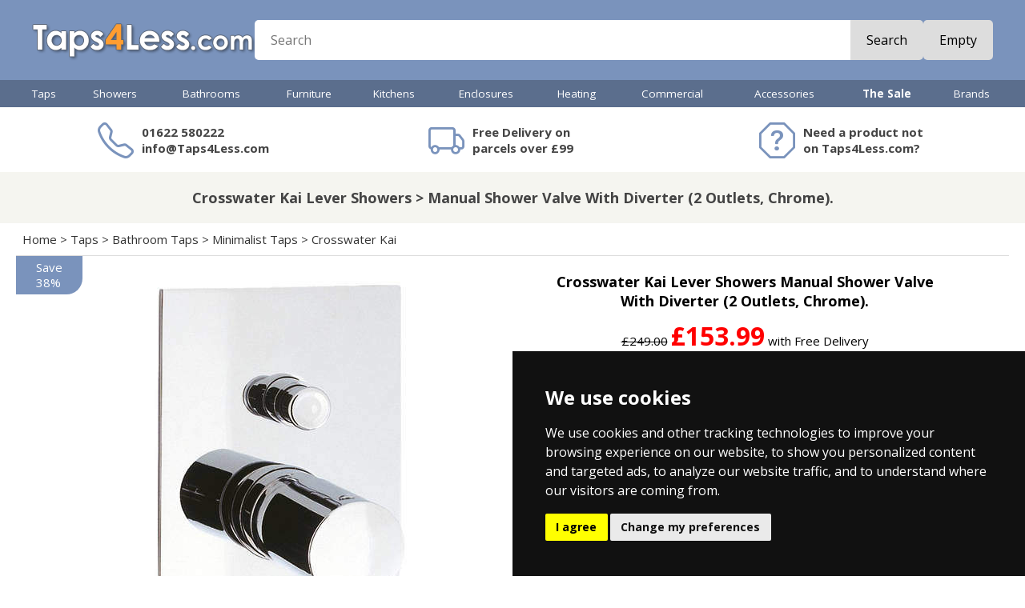

--- FILE ---
content_type: text/html
request_url: https://www.taps4less.com/PP/CW-KL0005RC.html
body_size: 16295
content:
<!DOCTYPE HTML>
<html>
<head>

<link rel="stylesheet" href="https://cdn.jsdelivr.net/npm/bootstrap-icons@1.9.1/font/bootstrap-icons.css">

<meta http-equiv="X-UA-Compatible" content="IE=10">
<meta name="viewport" content="initial-scale=1, width=device-width">
<meta charset="ISO-8859-1">

<script src="https://code.jquery.com/jquery-1.9.1.min.js"></script>
<script src="../js/jssor.slider.min.js"></script>
<script src="../js/T4L.js?v=12" type="text/javascript"></script>
<script type="text/javascript">
<!--
UpdateCookies();
setT4L('£','Taps4Less.com','https://s.taps4less.com','html','html');
-->
</script>

<!-- Google Tag Manager -->
<script>(function(w,d,s,l,i){w[l]=w[l]||[];w[l].push({'gtm.start':
new Date().getTime(),event:'gtm.js'});var f=d.getElementsByTagName(s)[0],
j=d.createElement(s),dl=l!='dataLayer'?'&l='+l:'';j.async=true;j.src=
'https://www.googletagmanager.com/gtm.js?id='+i+dl;f.parentNode.insertBefore(j,f);
})(window,document,'script','dataLayer','GTM-PKR6SGB');</script>
<!-- .com live GTM-PKR6SGB .com test GTM-KNH6M3GX -->
<!-- End Google Tag Manager -->


<link href="https://fonts.googleapis.com/css?family=Open+Sans|Open+Sans:700|Open+Sans+Condensed:700" rel="stylesheet">
<link href="https://fonts.googleapis.com/css?family=Bungee+Inline|Comfortaa:700|Contrail+One" rel="stylesheet">

<script type="application/ld+json">{"@context": "https://schema.org", "@type": "BreadcrumbList", "itemListElement": [{"@type": "ListItem", "position": 1, "name": "Home", "item": "https://www.Taps4Less.com/"},{"@type": "ListItem", "position": 2, "name": "Taps", "item": "https://www.Taps4Less.com/taps.html"},{"@type": "ListItem", "position": 3, "name": "Bathroom Taps", "item": "https://www.Taps4Less.com/bathroom-taps.html"},{"@type": "ListItem", "position": 4, "name": "Minimalist Taps", "item": "https://www.Taps4Less.com/Minimalist-Taps.html"},{"@type": "ListItem", "position": 5, "name": "Crosswater Kai ", "item": "https://www.Taps4Less.com/Crosswater-Kai.html"},{"@type": "ListItem", "position": 6, "name": "Manual Shower Valve With Diverter (2 Outlets, Chrome).", "item": "https://www.Taps4Less.com/PP/CW-KL0005RC.html"}]}</script>


<link rel="canonical" href="https://www.Taps4Less.com/PP/CW-KL0005RC.html">
<title>Manual Shower Valve With Diverter (2 Outlets, Chrome). Crosswater Kai Lever Showers CW-KL0005RC</title>
<META NAME="Description" CONTENT="Crosswater Kai Lever Showers Crosswater Kai concealed manual shower valve in chrome finish with 2 outlets.Non-thermostatic type.Concealed desi """\\\"""  CW-KL0005RC. Bathroom and Kitchen goods for the UK.  Showers, Taps and more. Shop here for real value on modern and traditional taps.">
<META NAME="keywords" CONTENT="Crosswater Kai Lever Showers,CW-KL0005RC,,,,CROSSWATER,Manual Shower Valve With Diverter (2 Outlets, Chrome).,bathroom taps,basin taps,showers,taps,UK,buy,shop">

<link href="../mobile/menu.css?v=12" rel="stylesheet" type="text/css">
<link href="../_t4l22.css?v=12" rel="stylesheet" type="text/css">


<script src="../mobile/menu.js?v=12" type="text/javascript"></script>

<script type = "application/ld+json">
{
  "@context": "https://schema.org/",
  "@type": "Product",
  "name": "Crosswater Kai Lever Showers Manual Shower Valve With Diverter (2 Outlets, Chrome).",
  "image": ["https://s.taps4less.com/PI/CW-KL0005RC.jpg","https://s.taps4less.com/PIE/CW-KL0005RC--B.jpg","https://s.taps4less.com/PIE/CW-KL0005RC--T.gif"],
  "description": "Crosswater Kai concealed manual shower valve in chrome finish with 2 outlets. Non-thermostatic type. Concealed design with lever handle. Built in diverter. Two shower outlets (2-way diverter). Suitable for use with shower heads and slide rail kits (sold separately). High quality bathroom product. Rectangular back plate: 115x155mm. Water pressure required: 3 bar (HP3). WRAS approved. CE approved. Finish: Chrome. 15 Year guarantee: Crosswater guarantee their Kai taps and showers for 15 years.",
  "productID": "25761",  
  "mpn": "KL0005RC",
  "gtin" : "5055833607914",
  "brand": {
    "@type": "Brand",
    "name": "Crosswater"
  },
  "offers": {
    "@type": "Offer",
    "url": "https://www.Taps4Less.com/PP/CW-KL0005RC.html",
    "price": "153.99",
    "priceCurrency": "GBP",
    "priceValidUntil" : "2026-01-23",
    "availability": "https://schema.org/InStock",
    "itemCondition": "https://schema.org/NewCondition"
  }
}  
</script>

<meta property="og:description" content="Crosswater Kai concealed manual shower valve in chrome finish with 2 outlets. Non-thermostatic type. Concealed design with lever handle. Built in diverter. Two shower outlets (2-way diverter). Suitable for use with shower heads and slide rail kits (sold separately). High quality bathroom product. Rectangular back plate: 115x155mm. Water pressure required: 3 bar (HP3). WRAS approved. CE approved. Finish: Chrome. 15 Year guarantee: Crosswater guarantee their Kai taps and showers for 15 years." />
<meta property="og:title" content="Crosswater Kai Lever Showers Manual Shower Valve With Diverter (2 Outlets, Chrome)." />
<meta property="og:url" content="https://www.Taps4Less.com/PP/CW-KL0005RC.html" />
<meta property="og:image" content="https://s.taps4less.com/PI/CW-KL0005RC.jpg" />
<meta property="og:creator" content="@Taps4Less" />
<meta property='og:price:amount' content='153.99' />
<meta property='og:price:currency' content='GBP' />
<meta property='og:product:amount' content='153.99' />
<meta property='og:product:currency' content='GBP' />
<meta property="og:product:condition" content="New" />
<meta property="og:product:availability" content="available for order" />
<meta property="og:product:brand" content="Crosswater" />
<meta property="og:product:retailer_item_id" content="CW-KL0005RC" />
<meta name="twitter:card" content="summary_large_image" />
<meta name="twitter:site" content="@Taps4Less" />
<meta name="twitter:title" content="Crosswater Kai Lever Showers Manual Shower Valve With Diverter (2 Outlets, Chrome)." />
<meta name="twitter:description" content="Crosswater Kai concealed manual shower valve in chrome finish with 2 outlets. Non-thermostatic type. Concealed design with lever handle. Built in diverter. Two shower outlets (2-way diverter). Suitable for use with shower heads and slide rail kits (sold separately). High quality bathroom product. Rectangular back plate: 115x155mm. Water pressure required: 3 bar (HP3). WRAS approved. CE approved. Finish: Chrome. 15 Year guarantee: Crosswater guarantee their Kai taps and showers for 15 years." />
<meta name="twitter:creator" content="@Taps4Less" />
<meta name="twitter:image" content="https://s.taps4less.com/PI/CW-KL0005RC.jpg" />

</head>
<body>



<div id='MenuFader'></div>
<div id="menu"></div>





<div id="HeaderRow">
  <div class="MidCol hPadMd flex row wrap centerV hGapMd">
    <div id="HeaderMenuBtn">
      <i class="bi bi-list"></i>
    </div>    
    <div id="HeaderLogo"><a href="/"><img src="../images/logo-v7.png"></a></div>
    <div id="HeaderSearch" class="flex grow">
      <form class="flex grow radiusSm" action="/pages/search.asp" method="get" autocomplete="off"><input id="newSearch" name="st" placeholder="Search" class="flex grow text radiusNone"><!--<div class="btn"><span>Search</span></div>--><button class="btn">Search</button>
      </form>
    </div>
    
    <div id="HeaderCart">
      <div class="Cart">
      <script type="text/javascript">
      var tagsStart = '<a class="flex TxtBtn radiusSm" href="javascript:Checkout()">';
      var tagsEnd = '<\/a>';
      var tagsEmpty = '<div class="glyph"><i class="bi bi-cart3"><\/i><\/div><div class="btn"><span>Empty<\/span><\/div>';
      var tagsFull = '<div class="glyph"><i class="bi bi-cart3"><\/i><b>%q<\/b><\/div><div class="text flex col centerV">%q %i &nbsp; %g<\/div><div class="btn">Checkout<\/div>';
      var tagsCartPage = '<div class="glyph"><i class="bi bi-cart3"><\/i><b>%q<\/b><\/div><div class="btn">%q %i &nbsp; %g<\/div>';
      MC(tagsStart + tagsEmpty + tagsEnd, tagsStart + tagsFull + tagsEnd, tagsStart + tagsCartPage + tagsEnd, 'Item', 'Items')
      </script>
      </div>    
    </div>
    
  </div>
</div>

<div id="MenuRow">
  <div id="HorMenu" class="MidCol"><div class="taps"><a href="../taps.html" class="L1">Taps</a><div class="MegaPanel"><div class="MegaCol"><h3><a href="../bathroom-taps.html" class="L2">Bathroom Taps</a></h3>
<a href="/B/Basin-Tap-Mixer.R1.html" class="L3">Basin Mixer Taps</a>
<a href="/B/Basin-Taps-Pair.R1.html" class="L3">Basin Taps (Pairs)</a>
<a href="/B/Bath-Filler.R1.html" class="L3">Bath Filler Taps</a>
<a href="/B/Bath-Shower-Mixer.R1.html" class="L3">Bath Shower Mixers</a>
<a href="/B/Bath-Taps-Pair.R1.html" class="L3">Bath Taps (Pairs)</a>
<a href="../Tap-Sets.html" class="L3">Tap Sets</a>
<a href="../designer-taps.html" class="L3">Designer Taps</a>
<a href="../Minimalist-Taps.html" class="L3">Minimalist Taps</a>
<a href="../Modern-Taps.html" class="L3">Modern Taps</a>
<a href="../Traditional-Taps.html" class="L3">Traditional Taps</a>
<a href="../Wall-Mounted-Taps.html" class="L3">Wall Mounted Taps</a>
<a href="../Digital-Taps.html" class="L3">Digital Taps</a>
<a href="../Specialist-Taps.html" class="L3">Contract Taps & More</a>
<a href="../High-Basin.html" class="L3">High Rise Basin Taps</a>
</div><div class="MegaCol NoHeading"><a href="../Bidet-Taps.html" class="L3">Bidet Taps</a>
<a href="../Freestanding-Bath-Taps.html" class="L3">Freestanding Bath Taps</a>
<a href="../bathroom-taps-finishes.html" class="L3">Bathroom Taps Finishes</a>
<a href="../Bath-Spout.html" class="L3">Bath Spouts</a>
<a href="../Bath-Overflow-Fillers.html" class="L3">Bath Overflow Fillers</a>
<a href="../Spray-Kits.html" class="L3">Spray Kits</a>
<h3><a href="../kitchen-taps.html" class="L2">Kitchen Taps</a></h3>
<a href="../Kitchen-Tap-Pull-Out.html" class="L3">Kitchen Taps With Pull Out Rinsers</a>
<a href="../Modern-Kitchen-Taps.html" class="L3">Modern Kitchen Taps</a>
<a href="../Traditional-Kitchen-Taps.html" class="L3">Traditional Kitchen Taps</a>
<a href="../Designer-Kitchen-Taps.html" class="L3">Designer Kitchen Taps</a>
<a href="../Boiling-Water-Taps.html" class="L3">Boiling Water Taps</a>
<a href="../Water-Filter-Kitchen-Taps.html" class="L3">Water Filtering Kitchen Taps</a>
<a href="../Kitchen-Wall-Taps.html" class="L3">Wall Mounted Kitchen Taps</a>
<a href="../Steel-Kitchen-Taps.html" class="L3">Stainless Steel Kitchen Taps</a>
</div><div class="MegaCol NoHeading"><a href="../black-kitchen-taps.html" class="L3">Black Kitchen Taps</a>
<a href="../brass-kitchen-taps.html" class="L3">Brass Kitchen Taps</a>
<a href="../kitchen-taps-finishes.html" class="L3">Kitchen Taps Finishes</a>
<a href="../Contract-Kitchen-Taps.html" class="L3">Contract Kitchen Taps</a>
<a href="../Zip-Chilled-Sparkling-Kitchen-Taps.html" class="L3">Zip Chilled and Sparkling Kitchen Taps</a>
<a href="../Catering-Taps.html" class="L3">Catering Taps</a>
<a href="../High-Kitchen-Taps.html" class="L3">High Neck & Bib Taps</a>
<a href="../Tall-Kitchen-Taps.html" class="L3">High Rise Kitchen Taps</a>
<a href="../Handspray.html" class="L3">Handspray</a>
<a href="../Replacement-Filter-Cartridges.html" class="L3">Replacement Filter Cartridges</a>
<a href="../Kitchen-Tap-Accessories.html" class="L3">Kitchen Tap Accessories</a>
</div><div class="MegaCol"><h3><a href="../waste.html" class="L2">Wastes</a></h3>
<a href="../basin-waste.html" class="L3">Basin Wastes</a>
<a href="../bath-waste.html" class="L3">Bath Wastes</a>
<a href="../sink-waste.html" class="L3">Kitchen Sink Wastes</a>
<a href="../Bath-Overflow-Fillers.html" class="L3">Bath Overflow Fillers</a>
<a href="../shower-waste.html" class="L3">Shower Wastes</a>
<a href="../bottle-traps.html" class="L3">Bottle Traps</a>
<a href="../WetRoom-Drain.html" class="L3">Wet Room Drains & Gullies</a>
<a href="../Perfect-Line-Channels.html" class="L3">Perfect Line Channels</a>
<a href="../Commercial-Drains.html" class="L3">Commercial Drains</a>
<a href="../Bucket-Drains.html" class="L3">Bucket Drains</a>
<a href="../Balcony-Drains.html" class="L3">Balcony Drains</a>
<a href="../Kitchen-Drains.html" class="L3">Kitchen Drains</a>
<a href="../Vinyl-Flooring.html" class="L3">Vinyl Flooring</a>
<a href="../Amber-Spec.html" class="L3">Nuie Specialist</a>
</div></div></div><div class="showers"><a href="../showers.html" class="L1">Showers</a><div class="MegaPanel"><div class="MegaCol"><h3><a href="../shower-packs.html" class="L2">Shower Packs</a></h3>
<a href="../Modern-Showers.html" class="L3">Modern Showers</a>
<a href="../Traditional-Showers.html" class="L3">Traditional Showers</a>
<a href="../Rigid-Riser-Modern.html" class="L3">Rigid Riser Kits (Modern)</a>
<a href="../Shower-Rigid.html" class="L3">Rigid Riser Kits (Traditional)</a>
<a href="../Designer-Shower-Sets.html" class="L3">Designer Shower Sets</a>
<a href="../One-Outlet-Shower-Valve-Sets.html" class="L3">One Outlet Shower Valve Sets</a>
<a href="../Two-Outlet-Shower-Valve-Sets.html" class="L3">Two Outlet Shower Valve Sets</a>
<a href="../Three-Outlet-Shower-Valve-Sets.html" class="L3">Three Outlet Shower Valve Sets</a>
<a href="../Dream-Shower-Panels.html" class="L3">Shower Panels</a>
<a href="../Electric-Shower.html" class="L3">Electric Showers</a>
<a href="../Power-Showers.html" class="L3">Power Showers</a>
<a href="../Commercial-Showers.html" class="L3">Commercial Showers</a>
<a href="../Safety-Showers.html" class="L3">Safety Showers</a>
</div><div class="MegaCol"><h3><a href="../shower-valves.html" class="L2">Shower Valves</a></h3>
<a href="../Shower-Valve.html" class="L3">Modern Shower Valves</a>
<a href="../Traditional-Shower-Valves.html" class="L3">Traditional Shower Valves</a>
<a href="../Exposed-Valves.html" class="L3">Exposed Shower Valves</a>
<a href="../Triple-Shower-Valve.html" class="L3">Multiple Outlet Shower Valves</a>
<a href="../Stop-Shower-Valves.html" class="L3">Stop Shower Valves</a>
<a href="../Gold-Shower-Valves.html" class="L3">Gold Shower Valves</a>
<a href="../black-shower-valves.html" class="L3">Black Shower Valves</a>
<a href="../steel-shower-valve.html" class="L3">Steel Shower Valves</a>
<a href="../bronze-shower-valves.html" class="L3">Bronze Shower Valves</a>
<a href="../brass-shower-valves.html" class="L3">Brass Shower Valves</a>
<h3><a href="../shower-accessories.html" class="L2">Shower Accessories</a></h3>
<a href="../Shower-Head.html" class="L3">Shower Heads</a>
<a href="../LED-Shower-Heads.html" class="L3">LED Shower Heads</a>
<a href="../Shower-Pumps.html" class="L3">Shower Pumps</a>
<a href="../Shower-Arms.html" class="L3">Shower Arms</a>
</div><div class="MegaCol NoHeading"><a href="../Shower-Rail.html" class="L3">Riser Rail Kits</a>
<a href="../Shower-Handset.html" class="L3">Handsets</a>
<a href="../Shower-Hoses.html" class="L3">Hoses</a>
<a href="../Body-Jets.html" class="L3">Body Jets</a>
<a href="../Shower-Curtain-Rails.html" class="L3">Shower Curtain Rings</a>
<a href="../Shower-Comp.html" class="L3">Shower Components</a>
<a href="../Body-Dryers.html" class="L3">Body Dryers</a>
<a href="../Bath-Spout.html" class="L3">Bath Shower Spouts</a>
<a href="../waste.html" class="L3">Shower Wastes & Drains</a>
<h3><a href="../shower-enclosures.html" class="L2">Shower Enclosures</a></h3>
<h3><a href="../Shower-Trays.html" class="L2">Shower Trays</a></h3>
<h3><a href="../WetRoom.html" class="L2">Wet Room Accessories</a></h3>
</div></div></div><div class="bathrooms"><a href="../bathrooms.html" class="L1">Bathrooms</a><div class="MegaPanel"><div class="MegaCol"><h3><a href="../Bathroom-Suites.html" class="L2">Bathroom Suites</a></h3>
<a href="../Modern-Suites.html" class="L3">Modern Bathroom Suites</a>
<a href="../Modern-Bathroom-Suites.html" class="L3">Modern Bathroom Suites (With Bath)</a>
<a href="../Trad-Suite.html" class="L3">Traditional Bathroom Suites</a>
<a href="../Traditional-Bathroom-Suites.html" class="L3">Traditional Bathroom Suites (With Bath)</a>
<a href="../Vanity-Bathroom-Suites.html" class="L3">Vanity Bathroom Suites</a>
<h3><a href="../Bathroom-Electric.html" class="L2">Bathroom Electrical</a></h3>
<a href="../Extractor.html" class="L3">Extractor Fans</a>
<a href="../Commercial-Hand-Dryers.html" class="L3">Commercial Hand Dryers</a>
<a href="../Body-Dryer.html" class="L3">Body Dryers</a>
<a href="../steam-generators.html" class="L3">Steam Generators</a>
<a href="../Rad-Element.html" class="L3">Radiator Elements</a>
<a href="../Electric-Shower.html" class="L3">Electric Showers</a>
<a href="../Shower-Pumps.html" class="L3">Shower Pumps</a>
<a href="../Electronic-Taps.html" class="L3">Electronic Taps & Showers</a>
</div><div class="MegaCol"><h3><a href="../Ceramics.html" class="L2">Toilets & Basins</a></h3>
<a href="../Toilets.html" class="L3">Modern Toilets</a>
<a href="../Traditional-Toilet.html" class="L3">Traditional Toilets</a>
<a href="../BTW-Toilet.html" class="L3">Back To Wall Pans</a>
<a href="../Wall-Hung-Toilet.html" class="L3">Wall Hung Pans</a>
<a href="../Toilet-Seat.html" class="L3">Toilet Seats</a>
<a href="../Commercial-Toilets.html" class="L3">Commercial Toilets</a>
<a href="../Toilet-Handle.html" class="L3">Toilet Accessories</a>
<a href="../Basin-Pedestal.html" class="L3">Modern Basin & Pedestal</a>
<a href="../Traditional-Basins.html" class="L3">Traditional Basins</a>
<a href="../Cloakroom-Basins.html" class="L3">Cloakroom Basins</a>
<a href="../Free-Standing-Bowl.html" class="L3">Free Standing Basins</a>
<a href="../Semi-Recess-Basin.html" class="L3">Semi Recess Basins</a>
<a href="../Basins.html" class="L3">Basins</a>
<a href="../Corner-Basin.html" class="L3">Corner Basins</a>
</div><div class="MegaCol"><h3><a href="../Bath.html" class="L2">Baths</a></h3>
<a href="../Baths.html" class="L3">Acrylic Baths</a>
<a href="../Corner-Bath.html" class="L3">Corner Baths</a>
<a href="../Whirlpool-Bath.html" class="L3">Whirlpool Baths</a>
<a href="../Corner-Whirlpool-Bath.html" class="L3">Corner Whirlpool Baths</a>
<a href="../Contemporary-Freestanding-Baths.html" class="L3">Contemporary Freestanding Baths</a>
<a href="../Roll-Top-Bath.html" class="L3">Traditional Roll Top Baths</a>
<a href="../Designer-Bath.html" class="L3">Designer Baths</a>
<a href="../BC-Designs-Painted-Baths.html" class="L3">BC Designs Painted Baths</a>
<a href="../BC-Designs-ColourKast-Baths.html" class="L3">BC Designs ColourKast Baths</a>
<a href="../Bath-Walk-In-Mobility.html" class="L3">Mobility Walk In Baths</a>
<a href="../Bath-Screen.html" class="L3">Bath Screens</a>
<a href="../bath-waste.html" class="L3">Bath Wastes</a>
<a href="../Bath-Panels.html" class="L3">Bath Panels</a>
<h3 class="NoChildren"><a href="../doc-m.html" class="L2">Mobility & Doc-M</a></h3>
</div><div class="MegaCol"><h3><a href="../concealed-systems.html" class="L2">Concealed Systems</a></h3>
<a href="../Concealed-Cistern.html" class="L3">Concealed Cisterns</a>
<a href="../Flush-Plates.html" class="L3">Flush Plates</a>
<a href="../Wall-Hung-Frames.html" class="L3">Wall Hanging Frames</a>
</div></div></div><div class="bathroom-furniture"><a href="../bathroom-furniture.html" class="L1">Furniture</a><div class="MegaPanel"><div class="MegaCol"><h3><a href="../vanity-units.html" class="L2">Vanity Units</a></h3>
<a href="../wall-hung-unit.html" class="L3">Wall Hung Vanity Units</a>
<a href="../traditional-unit.html" class="L3">Traditional Vanity Units</a>
<a href="../freestanding-unit.html" class="L3">Freestanding Vanity Units</a>
<a href="../cloakroom-unit.html" class="L3">Cloakroom Vanity Units</a>
<a href="../double-basin-units.html" class="L3">Double Basin Vanity Units</a>
<a href="../crosswater-handles.html" class="L3">Crosswater Handles</a>
<h3 class="NoChildren"><a href="../btw-furniture.html" class="L2">Back To Wall Furniture</a></h3>
</div><div class="MegaCol"><h3><a href="../bathroom-cabinets-and-storage.html" class="L2">Bathroom Cabinets & Storage</a></h3>
<a href="../bathroom-storage.html" class="L3">Bathroom Storage</a>
<a href="../bathroom-cabinets.html" class="L3">Mirror Bathroom Cabinets</a>
<a href="../led-bathroom-cabinets.html" class="L3">LED Mirror Bathroom Caninets</a>
<a href="../traditional-cabinets.html" class="L3">Traditional Bathroom Cabinets</a>
<a href="../laundry-bin.html" class="L3">Laundry Bins</a>
</div><div class="MegaCol"><h3><a href="../bathroom-mirror.html" class="L2">Bathroom Mirrors</a></h3>
<a href="../traditional-mirror.html" class="L3">Traditional Mirrors</a>
<a href="../backlit-mirror.html" class="L3">Backlit Mirrors</a>
<a href="../Iluiminated-Mirror.html" class="L3">Iluiminated Mirrors</a>
</div></div></div><div class="kitchens"><a href="../kitchens.html" class="L1">Kitchens</a><div class="MegaPanel"><div class="MegaCol"><h3><a href="../kitchen-taps.html" class="L2">Kitchen Taps</a></h3>
<h3><a href="../kitchen-sinks.html" class="L2">Kitchen Sinks</a></h3>
<a href="../Steel-Sink-1.0-Bowl.html" class="L3">Stainless Steel 1.0 Bowl Sinks</a>
<a href="../Steel-Sink-1.5-Bowl.html" class="L3">Stainless Steel 1.5 Bowl Sinks</a>
<a href="../Steel-Sink-2.0-Bowl.html" class="L3">Stainless Steel 2.0 Bowl Sinks</a>
<a href="../Steel-Sink-2.5-Bowl.html" class="L3">Stainless Steel 2.5 Bowl Sinks</a>
<a href="../Steel-Sink-3.0-Bowl.html" class="L3">Stainless Steel 3.0 Bowl Sinks</a>
<a href="../Sink-Tap-Set.html" class="L3">Sink And Tap Sets</a>
<a href="../Inset-Steel-Sinks.html" class="L3">Inset Steel Sinks</a>
</div><div class="MegaCol NoHeading"><a href="../Corner-Kitchen-Sink.html" class="L3">Corner Kitchen Sinks</a>
<a href="../Under-Steel.html" class="L3">Undermount Steel Sinks</a>
<a href="../UKInox-ColorX-Kitchen-Sinks.html" class="L3">UKInox ColorX Kitchen Sinks</a>
<a href="../Under-Ceramic.html" class="L3">U-Mount Ceramic Sinks</a>
<a href="../1810-Purquartz.html" class="L3">1810 Purquartz Range</a>
<a href="../Steel-Sink.html" class="L3">Stainless Steel Sinks</a>
<h3><a href="../Acorn-Thorn.html" class="L2">Commercial Sinks</a></h3>
</div><div class="MegaCol"><h3 class="NoChildren"><a href="../Waste-Disposal-Unit.html" class="L2">Waste Disposal Units</a></h3>
<h3 class="NoChildren"><a href="../Kitchen-Accessories.html" class="L2">Kitchen Accessories</a></h3>
<h3 class="NoChildren"><a href="../Hand-Sprays.html" class="L2">Hand Sprays</a></h3>
<h3><a href="../water-softener.html" class="L2">Water Softeners</a></h3>
<h3><a href="../sink-waste.html" class="L2">Kitchen Sink Wastes</a></h3>
</div></div></div><div class="enclosures-trays"><a href="../enclosures-trays.html" class="L1">Enclosures</a><div class="MegaPanel"><div class="MegaCol"><h3><a href="../shower-enclosures.html" class="L2">Shower Enclosures</a></h3>
<a href="../Shower-Enclosures-Square.html" class="L3">Shower Enclosures Square</a>
<a href="../Shower-Enclosures-Square-Pivot-Hinge-Door.html" class="L3">Shower Enclosures Square Pivot/Hinge Door</a>
<a href="../Shower-Enclosures-Square-Bi-Fold-Door.html" class="L3">Shower Enclosures Square Bi-Fold Door</a>
<a href="../Shower-Enclosures-Square-Corner-Entry.html" class="L3">Shower Enclosures Square Corner Entry</a>
<a href="../Shower-Enclosures-Square-Sliding-Door.html" class="L3">Shower Enclosures Square Sliding Door</a>
<a href="../Rectangular-Shower-Enclosures.html" class="L3">Shower Enclosures Rectangular</a>
<a href="../Shower-Enclosures-Rectangular-Pivot-Hinge-Door.html" class="L3">Shower Enclosures Rectangular Pivot Hinge Door</a>
<a href="../Shower-Enclosures-Rectangular-Bi-Fold-Door.html" class="L3">Shower Enclosures Rectangular Bi-Fold Door</a>
<a href="../Shower-Enclosures-Rectangular-Sliding-Door.html" class="L3">Shower Enclosures Rectangular Sliding Door</a>
<a href="../Shower-Enclosures-Frameless.html" class="L3">Shower Enclosures Frameless</a>
<a href="../Quadrant-Shower-Enclosures.html" class="L3">Shower Enclosures Quadrant</a>
</div><div class="MegaCol NoHeading"><a href="../Offset-Quadrant-Shower-Enclosure.html" class="L3">Shower Enclosures Offset Quadrant</a>
<a href="../D-Shaped-Enclosure.html" class="L3">D-Shaped Shower Enclosures</a>
<a href="../Walk-In-Shower-Enclosures.html" class="L3">Shower Enclosures Walk-In </a>
<a href="../Bath-Screen.html" class="L3">Bath Screens</a>
<a href="../Shower-Enclosure-Accessories.html" class="L3">Shower Enclosure Accessories</a>
<h3><a href="../shower-door.html" class="L2">Shower Doors</a></h3>
<a href="../Shower-Doors.html" class="L3">Shower Doors</a>
<a href="../Shower-Doors-Pivot-Hinge.html" class="L3">Pivot / Hinge Shower Doors</a>
<a href="../Shower-Doors-Bi-Fold.html" class="L3">Bi-Fold Shower Doors</a>
<a href="../Shower-Doors-Sliding.html" class="L3">Sliding Shower Doors</a>
</div><div class="MegaCol"><h3><a href="../Shower-Trays.html" class="L2">Shower Trays</a></h3>
<a href="../Slimline-Shower-Tray.html" class="L3">Slimline Shower Trays</a>
<a href="../Easy-Plumb-Tray.html" class="L3">Easy Plumb Shower Trays</a>
<a href="../Walk-In-Shower-Tray.html" class="L3">Walk In Shower Tray</a>
<a href="../Slate-Shower-Trays.html" class="L3">Slate Shower Trays</a>
<h3><a href="../wet-room.html" class="L2">Wet Rooms</a></h3>
<a href="../WetRoomShower.html" class="L3">Wet Room Shower Enclosures</a>
<a href="../WetRoom.html" class="L3">Wet Room Accessories</a>
<h3><a href="../waste.html" class="L2">Shower Wastes & Drains</a></h3>
<h3 class="NoChildren"><a href="../Glass-Protection.html" class="L2">Glass Protection</a></h3>
</div></div></div><div class="towel-rails"><a href="../towel-rails.html" class="L1">Heating</a><div class="MegaPanel"><div class="MegaCol"><h3><a href="../radiators.html" class="L2">Radiators</a></h3>
<a href="../Rad-White.html" class="L3">White Radiators</a>
<a href="../Rad-Chrome.html" class="L3">Chrome Radiators</a>
<a href="../Radiator-Black.html" class="L3">Black Radiators</a>
<a href="../Radiator-Anthracite.html" class="L3">Anthracite Radiators</a>
<a href="../Radiator-Steel.html" class="L3">Stainless Steel Radiators</a>
<a href="../Radiator-Colour.html" class="L3">Coloured Radiators</a>
<a href="../Column-Radiators.html" class="L3">Column Radiators</a>
<a href="../Electric-Radiator.html" class="L3">Electric Radiators</a>
</div><div class="MegaCol"><h3><a href="../heated-towel-rails.html" class="L2">Heated Towel Rails</a></h3>
<a href="../Towel-Radiator-White.html" class="L3">Towel Radiators White</a>
<a href="../Towel-Radiator-Chrome.html" class="L3">Towel Radiators Chrome</a>
<a href="../Towel-Radiators-Coloured.html" class="L3">Towel Radiators Coloured</a>
<a href="../RadHR-Trad.html" class="L3">Traditional Towel Radiators</a>
<a href="../Designer-Radiators.html" class="L3">Designer Radiators</a>
</div><div class="MegaCol"><h3><a href="../vertical-radiator.html" class="L2">Vertical Radiator</a></h3>
<a href="../Vertical-Radiators.html" class="L3">Vertical Radiators</a>
<a href="../Vertical-Aluminium-Radiators.html" class="L3">Vertical Aluminium Radiators</a>
<h3><a href="../aluminium-radiators.html" class="L2">Aluminium Radiators</a></h3>
<a href="../Horizontal-Aluminium-Radiators.html" class="L3">Horizontal Aluminium Radiators</a>
<a href="../Vertical-Aluminium-Radiators.html" class="L3">Vertical Aluminium Radiators</a>
<h3 class="NoChildren"><a href="../Rad-Valve.html" class="L2">Radiator Valves</a></h3>
<h3 class="NoChildren"><a href="../Radiator-Accessories.html" class="L2">Radiator Accessories</a></h3>
<h3 class="NoChildren"><a href="../Rad-Element.html" class="L2">Heating Elements</a></h3>
</div></div></div><div class="commercial-plumbing"><a href="../commercial-plumbing.html" class="L1">Commercial</a><div class="MegaPanel"><div class="MegaCol"><h3><a href="../commercial-tap.html" class="L2">Commercial Taps</a></h3>
<a href="../Commercial-Taps.html" class="L3">Commercial Taps</a>
<a href="../industrial-taps.html" class="L3">Taps & Showers</a>
<a href="../Catering-Taps.html" class="L3">Catering Taps</a>
<a href="../Hospital-Taps.html" class="L3">Hospital Taps</a>
<a href="../Kindergarten-Taps.html" class="L3">Kindergarten Taps</a>
<h3><a href="../commercial-boling-taps.html" class="L2">Commercial Boiling Taps</a></h3>
<a href="../Zip-G5-Classic-Taps.html" class="L3">Zip G5 Classic Taps</a>
<a href="../Zip-Kitchen-Taps.html" class="L3">Zip Kitchen Mixer Taps</a>
<a href="../Zip-Arc-Design-Taps.html" class="L3">Zip Arc Design Taps</a>
<a href="../Zip-Chilled-Sparkling-Kitchen-Taps.html" class="L3">Zip Chilled and Sparkling Kitchen Taps</a>
<a href="../Zip-Tap-Fonts.html" class="L3">Zip Tap Fonts</a>
<a href="../Zip-Accessories.html" class="L3">Zip Accessories</a>
</div><div class="MegaCol"><h3><a href="../commercial-shower.html" class="L2">Commercial Showers</a></h3>
<a href="../Commercial-Showers.html" class="L3">Commercial Showers</a>
<a href="../Bristan-Commercial-Showers.html" class="L3">Bristan Commercial Showers</a>
<a href="../Bristan-Shower-Panels.html" class="L3">Bristan Shower Panels</a>
<a href="../Tanking.html" class="L3">Wetroom Waterproofing</a>
<a href="../steam-generators.html" class="L3">Steam Generators</a>
<h3><a href="../commercial-drain.html" class="L2">Commercial Drains</a></h3>
<a href="../bathroom-drains.html" class="L3">Bathroom Drains</a>
<a href="../kitchen-drain.html" class="L3">Kitchen Drains</a>
<a href="../Balcony-Drains.html" class="L3">Balcony Drains</a>
<h3><a href="../safety-equipment.html" class="L2">Safety Equipment</a></h3>
<a href="../Safety-Eye-Wash.html" class="L3">Safety Eye Wash</a>
<a href="../Safety-Showers.html" class="L3">Safety Showers</a>
</div><div class="MegaCol"><h3><a href="../commercial-sinks-troughs.html" class="L2">Commercial Sinks & Troughs</a></h3>
<a href="../Catering-Sinks.html" class="L3">Catering Sinks</a>
<a href="../Inset-Wash-Troughs.html" class="L3">Inset Wash Troughs</a>
<a href="../Wall-Mounted-Wash-Troughs.html" class="L3">Wall Mounted Wash Troughs</a>
<a href="../Heavy-Duty-Wash-Troughs.html" class="L3">Heavy Duty Wash Troughs</a>
<a href="../Freestanding-Wash-Basins.html" class="L3">Freestanding Wash Basins</a>
<a href="../Bucket-Sinks.html" class="L3">Bucket Sinks</a>
<a href="../Hospital-Sluice-Sinks.html" class="L3">Hospital Sluice Sinks</a>
<h3><a href="../plumbing.html" class="L2">Plumbing</a></h3>
<a href="../water-softener.html" class="L3">Water Softeners</a>
<a href="../Powertank.html" class="L3">Powertank</a>
<a href="../water-heaters.html" class="L3">Water Heaters</a>
<a href="../Rad-Valve.html" class="L3">Radiator Valves</a>
<a href="../angled-valves.html" class="L3">Brackets & Angled Valves</a>
</div><div class="MegaCol"><h3><a href="../commercial-bathrooms.html" class="L2">Commercial Bathrooms</a></h3>
<a href="../Commercial-Toilets.html" class="L3">Commercial Toilets</a>
<a href="../Wall-Hung-Frames.html" class="L3">Wall Hanging Frames</a>
<a href="../Concealed-Cistern.html" class="L3">Concealed Cisterns</a>
<a href="../Flush-Plates.html" class="L3">Flush Plates</a>
<a href="../hand-wash-dry.html" class="L3">Hand Washing & Drying</a>
<a href="../Extractor.html" class="L3">Extractor Fans</a>
<h3><a href="../mobility.html" class="L2">Mobility</a></h3>
<a href="../doc-m.html" class="L3">Mobility & Doc-M</a>
<a href="../Bath-Walk-In-Mobility.html" class="L3">Mobility Walk In Baths</a>
<a href="../Grab-Rails.html" class="L3">Grab Rails</a>
</div></div></div><div class="accessories"><a href="../accessories.html" class="L1">Accessories</a><div class="MegaPanel"><div class="MegaCol"><h3 class="NoChildren"><a href="../Bathroom-Accessories-Packs.html" class="L2">Accessories Packs</a></h3>
<h3><a href="../bristan-bathroom-accessories.html" class="L2">Bristan Accessories</a></h3>
<a href="../Bristan-1901-Chrome-Accesssories.html" class="L3">Bristan 1901 Accessories</a>
<a href="../Bristan-Solo-Accessories.html" class="L3">Bristan Solo Accessories</a>
<a href="../Bristan-Square-Chrome-Accessories.html" class="L3">Bristan Square Accessories</a>
<a href="../Bristan-Round-Chrome-Accessories.html" class="L3">Bristan Round Accessories</a>
<h3><a href="../crosswater-bathroom-accessories.html" class="L2">Crosswater Accessories</a></h3>
<a href="../Crosswater-Zeya-Accessories.html" class="L3">Crosswater Zeya Accessories</a>
<a href="../Crosswater-MPRO-Accessories.html" class="L3">Crosswater MPRO Accessories</a>
<a href="../Crosswater-Central-Accessories.html" class="L3">Crosswater Central Accessories</a>
<a href="../Crosswater-Belgravia-Accessories.html" class="L3">Crosswater Belgravia Accessories</a>
<a href="../crosswater-3one6-accessories.html" class="L3">Crosswater 3ONE6 Accessories</a>
<a href="../crosswater-rotar-accessories.html" class="L3">Crosswater Rotar Accessories</a>
<a href="../crosswater-bathroom-lighting.html" class="L3">Crosswater Bathroom Lighting</a>
<a href="../crosswater-shower-niches.html" class="L3">Crosswater Shower Niches</a>
<a href="../crosswater-grab-bars.html" class="L3">Crosswater Grab Bars</a>
</div><div class="MegaCol"><h3><a href="../jtp-bathroom-accessories.html" class="L2">JTP Accessories</a></h3>
<a href="../JTP-Vos-Brushed-Black-Accessories.html" class="L3">JTP Vos Br Black Accessories</a>
<a href="../JTP-Vos-Matt-Black-Accessories.html" class="L3">JTP Vos M Black Accessories</a>
<a href="../JTP-Vos-Brushed-Brass-Accessories.html" class="L3">JTP Vos Br Brass Accessories</a>
<a href="../JTP-Inox-Stainless-Steel-Accessories.html" class="L3">JTP Inox St Steel Accessories</a>
<a href="../JTP-Hix-Matt-Black-Accessories.html" class="L3">JTP Hix M Black Accessories</a>
<a href="../JTP-Hix-Brushed-Brass-Accessories.html" class="L3">JTP Hix Br Brass Accessories</a>
<a href="../jtp-shower-niches.html" class="L3">JTP Shower Niches</a>
<h3><a href="../vado-bathroom-accessories.html" class="L2">Vado Accessories</a></h3>
<a href="../Vado-Tournament.html" class="L3">Vado Tournament</a>
<a href="../Vado-Spa-Accessories.html" class="L3">Vado Spa Accessories</a>
<a href="../Vado-Photon-Accessories.html" class="L3">Vado Photon Accessories</a>
<a href="../Vado-Phase-Accessories.html" class="L3">Vado Phase Accessories</a>
<a href="../Vado-Omika-Accessories.html" class="L3">Vado Omika Accessories</a>
<a href="../Vado-Life-Accessories.html" class="L3">Vado Life Accessories</a>
<a href="../Vado-Infinity-Accessories.html" class="L3">Vado Infinity Accessories</a>
<a href="../Vado-Elements.html" class="L3">Vado Elements</a>
</div><div class="MegaCol"><h3><a href="../kartell-bathroom-accessories.html" class="L2">Kartell Accessories</a></h3>
<a href="../kartell-wire.html" class="L3">Kartell Wire</a>
<a href="../Kartell-Pure-Accesories.html" class="L3">Kartell Pure Accessories</a>
<a href="../kartell-plan-accessories.html" class="L3">Kartell Plan Accessories</a>
<a href="../Kartell-Ottone-Accessories.html" class="L3">Ottone Accessories</a>
<a href="../kartell-astley.html" class="L3">Kartell Astley</a>
<a href="../Kartell-Nero-Round-Accessories.html" class="L3">Nero Round Accessories</a>
<h3 class="NoChildren"><a href="../Nuie-Accessories.html" class="L2">Nuie Accessories</a></h3>
<h3 class="NoChildren"><a href="../Amber-Spec.html" class="L2">Nuie Specialist</a></h3>
<h3 class="NoChildren"><a href="../Wirework.html" class="L2">Wirework</a></h3>
</div><div class="MegaCol"><h3 class="NoChildren"><a href="../Hudson-Reed-Tec.html" class="L2">Hudson Reed Tec</a></h3>
<h3><a href="../Shower-Curtain-Rails.html" class="L2">Shower Curtain Rings</a></h3>
<h3><a href="../Soap-Dispensers.html" class="L2">Soap Dispensers</a></h3>
<h3><a href="../Waste-Bins.html" class="L2">Waste Bins</a></h3>
<h3><a href="../Paper-Towel-Dispensers.html" class="L2">Paper Towel Dispensers</a></h3>
<h3><a href="../Flush-Plates.html" class="L2">Flush Plates</a></h3>
<h3><a href="../Toilet-Handle.html" class="L2">Toilet Accessories</a></h3>
<h3><a href="../Toilet-Seat.html" class="L2">Toilet Seats</a></h3>
<h3><a href="../waste.html" class="L2">Wastes</a></h3>
<h3><a href="../Glass-Protection.html" class="L2">Glass Protection</a></h3>
<h3><a href="../Shower-Hoses.html" class="L2">Hoses</a></h3>
<h3><a href="../Shower-Handset.html" class="L2">Handsets</a></h3>
<h3 class="NoChildren"><a href="../Grab-Rails.html" class="L2">Grab Rails</a></h3>
</div></div></div><div class="sale"><a href="../sale.html" class="L1"><b>The Sale</b></a><div class="MegaPanel"><div class="MegaCol"><h3 class="NoChildren"><a href="../taps-offers.html" class="L2">Taps Sale</a></h3>
<h3 class="NoChildren"><a href="../heating-offers.html" class="L2">Heating Sale</a></h3>
<h3 class="NoChildren"><a href="../showers-offers.html" class="L2">Showers Sale</a></h3>
<h3 class="NoChildren"><a href="../kitchens-offers.html" class="L2">Kitchens Sale</a></h3>
<h3 class="NoChildren"><a href="../recommended.html" class="L2">Recommended</a></h3>
</div></div></div><div class="brands"><a href="../brands.html" class="L1">Brands</a><div class="MegaPanel"><div class="MegaCol"><a href="../regal-brassware.html" class="L3">Regal Brassware</a>
<a href="../the-1810-company.html" class="L3">1810 Kitchens</a>
<a href="../Abode-Designs.html" class="L3">Abode Taps</a>
<a href="../Acorn-Thorn.html" class="L3">Acorn Thorn</a>
<a href="../BC-Designs.html" class="L3">BC Designs</a>
<a href="../Bristan.html" class="L3">Bristan</a>
<a href="../Burlington.html" class="L3">Burlington Bathrooms</a>
<a href="../Crosswater.html" class="L3">Crosswater</a>
<a href="../EcoHeat-Aluminium-Radiators.html" class="L3">EcoHeat Aluminium Radiators</a>
<a href="../Grundfos.html" class="L3">Grundfos</a>
</div><div class="MegaCol NoHeading"><a href="../Hansgrohe.html" class="L3">Hansgrohe</a>
<a href="../Helo-Steam-Generators.html" class="L3">Helo Steam Generators</a>
<a href="../Hudson-Reed.html" class="L3">Hudson Reed</a>
<a href="../Hydra.html" class="L3">Hydra Taps</a>
<a href="../in-sink-erator.html" class="L3">InSinkErator</a>
<a href="../Just-Taps-Plus.html" class="L3">Just Taps Plus</a>
<a href="../Kartell-UK.html" class="L3">Kartell UK</a>
<a href="../Lakes-Bathrooms.html" class="L3">Lakes Shower Doors</a>
<a href="../Mantaleda.html" class="L3">Mantaleda</a>
</div><div class="MegaCol NoHeading"><a href="../Methven-Taps-Showers.html" class="L3">Methven Taps and Showers</a>
<a href="../monarch-water.html" class="L3">Monarch Water</a>
<a href="../Nuie.html" class="L3">Nuie</a>
<a href="../Quooker.html" class="L3">Quooker Taps</a>
<a href="../Perrin-Rowe.html" class="L3">Perrin and Rowe</a>
<a href="../Powertank.html" class="L3">Powertank</a>
<a href="../pyramis.html" class="L3">Pyramis</a>
<a href="../Reina-Radiators.html" class="L3">Reina Radiators</a>
<a href="../Roca-Bathrooms.html" class="L3">Roca Bathrooms</a>
<a href="../Salamander-Pumps.html" class="L3">Salamander Pumps</a>
</div><div class="MegaCol NoHeading"><a href="../Sagittarius.html" class="L3">Sagittarius Taps and Showers</a>
<a href="../UKInox.html" class="L3">UKInox Kitchens</a>
<a href="../Vado-Taps-Showers.html" class="L3">Vado </a>
<a href="../Van-Den-Berg.html" class="L3">Van Den Berg</a>
<a href="../vectaire.html" class="L3">Vectaire</a>
<a href="../wastemaid.html" class="L3">Wastemaid</a>
<a href="../xpelair.html" class="L3">Xpelair</a>
<a href="../Zip-Water.html" class="L3">Zip Water</a>
</div></div></div></div>
</div>

<div id="SearchRow" class="bColor1">
  <div class="MidCol hidden" id="SearchCol"></div>
</div>

<div id="InfoRow" class="vMarginSm hPadSm">
  <div class="TopStrip MidCol flex row wrap equal centerV gapSm">
  
    <div class="flex row centerH">
      <a href="../pages/contact.html" rel="nofollow" class="flex row centerV">
      <i class="bi bi-telephone"></i>
      <span>        
        01622 580222
        
        <br>
        info@Taps4Less.com
        
      </span>
      </a>
    </div>
    
    <div class="flex row centerH">
      <a href="../pages/delivery.html" rel="nofollow" class="flex row centerV">
      <i class="bi bi-truck"></i>
      <span>
        Free Delivery on <br> parcels over £99
      </span>
      </a>
    </div>    
    
    <div class="flex row centerH">
      <a href="../pages/OtherProducts.html" rel="nofollow" class="flex row centerV">
      <i class="bi bi-question-octagon"></i>
      <span>
        Need a product not<br>on Taps4Less.com?
      </span>
      </a>
    </div>    
    
  </div>
</div>





<div id="TitleRow" class="vPadMd bColor1">
  <div class="MidCol hPadSm">
      <h1>Crosswater Kai Lever Showers > Manual Shower Valve With Diverter (2 Outlets, Chrome).</h1>
  </div>
</div>




<div class="">
  <div class="MidCol BodyText">
    <div id='PBreadCrumbs'><a href="/">Home</a> > <a href="../taps.html">Taps</a> > <a href="../bathroom-taps.html">Bathroom&nbsp;Taps</a> > <a href="../Minimalist-Taps.html">Minimalist&nbsp;Taps</a> > <a href="../Crosswater-Kai.html">Crosswater&nbsp;Kai&nbsp;</a></div>
  </div>
</div>

<div class="ProductRow hPadMd">
  <div class="MidCol ProductCol BodyText flex row centerV justifyEven gapMd">
    <img src="https://s.taps4less.com/PI/CW-KL0005RC.jpg" width="500" height="500" alt='Crosswater Kai Lever Showers Manual Shower Valve With Diverter (2 Outlets, Chrome).' class="ProdImg">  
    <!--<div id="ImgZoom"><i class="bi bi-zoom-in"></i></div>-->
    <div class="PriceBlock grow">
      <h2 class="vMarginMd">
        Crosswater Kai Lever Showers Manual Shower Valve With Diverter (2 Outlets, Chrome).
      </h2>
      <div class="Price" class="vMarginMd">
        <s>£249.00</s>
        <b>£153.99</b> with&nbsp;Free&nbsp;Delivery
      </div>

      <div class="vMarginMd"><img src="../images/CROSSWATER.gif" alt="Crosswater Taps and Showers" width="90" height="17" border=0></div>

      <div class="vMarginMd"><a class="cartBtn funnelColor radiusSm" href="javascript:AddCart('Q1ctS0wwMDA1UkM=','MTI4LjMy','Q3Jvc3N3YXRlciBLYWkgTGV2ZXIgU2hvd2VyczogTWFudWFsIFNob3dlciBWYWx2ZSBXaXRoIERp
dmVydGVyICgyIE91dGxldHMsIENocm9tZSku','MA==');">Add To Cart</a></div>

      <div class="padSm Delivery flex col">
        <div class="flex row centerHV gapSm">
          <i class="bi bi-truck"></i>
          Free delivery on parcels over £99
        </div>
        <div>
          <a href="/pages/delivery.html" style="color:inherit">More about delivery</a>
        </div>
      </div>
              
      
      <div class="vMarginMd Social flex row centerH gapMd">
        <span class="flex col inline radiusSm" onclick="bm('FB')" title="Share on FaceBook">
          <i class="padSm bi bi-facebook"></i>
          Share
        </span>
        <span class="flex col inline radiusSm" onclick="bm('TW','Crosswater Kai Lever Showers > Manual Shower Valve With Diverter (2 Outlets, Chrome).')" title="Share on Twitter">
          <i class="padSm bi bi-twitter"></i>
          Tweet
        </span>
        <span class="flex col inline radiusSm" onclick="bm('PI','Crosswater Kai Lever Showers > Manual Shower Valve With Diverter (2 Outlets, Chrome).')" title="Share on Pinterest">
          <i class="padSm bi bi-pinterest"></i>
          Pin
        </span>
      </div>
            
      <div class="dim vMarginSm">
        Product Code: CW-KL0005RC
        <br>Barcode: 5055833607914
      </div>
            
      <div class="vMarginSm"><a href="#SeeAlso">Related Products</a></div>
            
    </div>
    <span class='splash'>Save<br>38%</span>
  </div>
  <!--
        <div>Save:&nbsp;£95.01</div>
  -->
  
</div>

<div class="vPadLg">
  <div class="MidCol ColWidthMd hPadMd BodyText">
    <h2>Product Details</h2>
    <p>Crosswater Kai concealed manual shower valve in chrome finish with 2 outlets.
<UL>
<LI>Non-thermostatic type.
<LI>Concealed design with lever handle.
<LI>Built in diverter.
<LI>Two shower outlets (2-way diverter).
<LI>Suitable for use with shower heads and slide rail kits (sold separately).
<LI>High quality bathroom product.
<LI>Rectangular back plate: 115x155mm.
<LI>Water pressure required: 3 bar (HP3).
<LI>WRAS approved.
<LI>CE approved.
<LI>Finish: Chrome.
<LI>15 Year guarantee: Crosswater guarantee their Kai taps and showers for 15 years.
</UL></p>
    <p>The Crosswater Kai lever showers range is perfect for a contemporary bathroom. Match it with any of our modern shower kits to complete your stunning new shower. This stunning bathroom design embraces a sleek simplicity to provide you with a luxurious state-of-the-art bathroom.
<br><br>
The Crosswater offering is second to none. They offer a complete bathroom solutions and deliver an exceptional service. As one of the largest UK bathroom manufacturers they pride themselves on quality and service. Crosswater offers a comprehensive range of unique brassware solutions designed by a pool of carefully selected leading European designers to bring you unparalleled design, superior materials and function.</p>
  </div>
</div>
<div class="SeeAlsoRow vPadXL bColor1">
  <div class="MidCol hPadMd scroll-arrows">
    <h2 class="BodyText centerT bPadSm">
      Customers who bought this type of product bought
    </h2>
    <div class="fixed left disabled"><i class="bi bi-chevron-left"></i></div>
    <div class="fixed right"><i class="bi bi-chevron-right"></i></div>    
    <div class="list flex row wrap gapSm scroll">
      <a class="flex col centerHV centerT animate1 radiusMd" href="../PP/CW-PROMOD440TRIMBZ-MOD440R.html">
  <img src="https://s.taps4less.com/PIT/th_CW-PROMOD440TRIMBZ-MOD440R.jpg" width="210" height="210" alt='' loading="lazy">
  <div>
    Crosswater module shower valve with...
  </div>
  <b>
    £1,145.99
  </b>
</a>
<a class="flex col centerHV centerT animate1 radiusMd" href="../PP/CW-PROMOD1701TRIMF-MOD1701R.html">
  <img src="https://s.taps4less.com/PIT/th_CW-PROMOD1701TRIMF-MOD1701R.jpg" width="210" height="210" alt='' loading="lazy">
  <div>
    Crosswater module shower valve with...
  </div>
  <b>
    £804.99
  </b>
</a>
<a class="flex col centerHV centerT animate1 radiusMd" href="../PP/CW-UB1701RU.html">
  <img src="https://s.taps4less.com/PIT/th_CW-UB1701RU.jpg" width="210" height="210" alt='' loading="lazy">
  <div>
    Crosswater union shower valve with...
  </div>
  <b>
    £754.99
  </b>
</a>
<a class="flex col centerHV centerT animate1 radiusMd" href="../PP/CW-CROSSBOX-PROCBPUSH1500LBPBZ.html">
  <img src="https://s.taps4less.com/PIT/th_CW-CROSSBOX-PROCBPUSH1500LBPBZ.jpg" width="210" height="210" alt='' loading="lazy">
  <div>
    Crosswater mpro crossbox push 2 out...
  </div>
  <b>
    £631.99
  </b>
</a>
<a class="flex col centerHV centerT animate1 radiusMd" href="../PP/K-SHO021LO.html">
  <img src="https://s.taps4less.com/PIT/th_K-SHO021LO.jpg" width="210" height="210" alt='' loading="lazy">
  <div>
    Kartell logik concealed thermostati...
  </div>
  <b>
    £186.99
  </b>
</a>
<a class="flex col centerHV centerT animate1 radiusMd" href="../PP/K-SHO027PR.html">
  <img src="https://s.taps4less.com/PIT/th_K-SHO027PR.jpg" width="210" height="209" alt='' loading="lazy">
  <div>
    Kartell pure concealed thermostatic...
  </div>
  <b>
    £185.99
  </b>
</a>
<a class="flex col centerHV centerT animate1 radiusMd" href="../PP/CW-PRO1510LBPBZ-WLBP25X3R.html">
  <img src="https://s.taps4less.com/PIT/th_CW-PRO1510LBPBZ-WLBP25X3R.jpg" width="210" height="210" alt='' loading="lazy">
  <div>
    Crosswater mpro thermostatic shower...
  </div>
  <b>
    £407.99
  </b>
</a>
<a class="flex col centerHV centerT animate1 radiusMd" href="../PP/CW-PRO1510RF.html">
  <img src="https://s.taps4less.com/PIT/th_CW-PRO1510RF.jpg" width="210" height="210" alt='' loading="lazy">
  <div>
    Crosswater mpro thermostatic shower...
  </div>
  <b>
    £407.99
  </b>
</a>
<a class="flex col centerHV centerT animate1 radiusMd" href="../PP/CW-WLBP2000RC.html">
  <img src="https://s.taps4less.com/PIT/th_CW-WLBP2000RC.jpg" width="210" height="210" alt='' loading="lazy">
  <div>
    Crosswater design thermostatic show...
  </div>
  <b>
    £349.99
  </b>
</a>
<a class="flex col centerHV centerT animate1 radiusMd" href="../PP/CW-WP2001RC.html">
  <img src="https://s.taps4less.com/PIT/th_CW-WP2001RC.jpg" width="210" height="210" alt='' loading="lazy">
  <div>
    Crosswater wisp shower valve with 2...
  </div>
  <b>
    £349.99
  </b>
</a>
<a class="flex col centerHV centerT animate1 radiusMd" href="../PP/CW-PRO1701RF.html">
  <img src="https://s.taps4less.com/PIT/th_CW-PRO1701RF.jpg" width="210" height="210" alt='' loading="lazy">
  <div>
    Crosswater mpro thermostatic shower...
  </div>
  <b>
    £519.99
  </b>
</a>
<a class="flex col centerHV centerT animate1 radiusMd" href="../PP/JTP-IX671A.html">
  <img src="https://s.taps4less.com/PIT/th_JTP-IX671A.jpg" width="210" height="210" alt='' loading="lazy">
  <div>
    JTp inox concealed thermostatic sho...
  </div>
  <b>
    £396.99
  </b>
</a>
<a class="flex col centerHV centerT animate1 radiusMd" href="../PP/CW-PRO1701RM.html">
  <img src="https://s.taps4less.com/PIT/th_CW-PRO1701RM.jpg" width="210" height="210" alt='' loading="lazy">
  <div>
    Crosswater mpro thermostatic shower...
  </div>
  <b>
    £519.99
  </b>
</a>
<a class="flex col centerHV centerT animate1 radiusMd" href="../PP/CW-PROMOD440TRIMF-MOD440R.html">
  <img src="https://s.taps4less.com/PIT/th_CW-PROMOD440TRIMF-MOD440R.jpg" width="210" height="210" alt='' loading="lazy">
  <div>
    Crosswater module shower valve with...
  </div>
  <b>
    £1,145.99
  </b>
</a>
<a class="flex col centerHV centerT animate1 radiusMd" href="../PP/CW-PROMOD440TRIMV-MOD440R.html">
  <img src="https://s.taps4less.com/PIT/th_CW-PROMOD440TRIMV-MOD440R.jpg" width="210" height="210" alt='' loading="lazy">
  <div>
    Crosswater module shower valve with...
  </div>
  <b>
    £1,052.99
  </b>
</a>
<a class="flex col centerHV centerT animate1 radiusMd" href="../PP/CW-PRO2000RF.html">
  <img src="https://s.taps4less.com/PIT/th_CW-PRO2000RF.jpg" width="210" height="210" alt='' loading="lazy">
  <div>
    Crosswater mpro thermostatic shower...
  </div>
  <b>
    £413.99
  </b>
</a>
<a class="flex col centerHV centerT animate1 radiusMd" href="../PP/CW-PRO1500RF.html">
  <img src="https://s.taps4less.com/PIT/th_CW-PRO1500RF.jpg" width="210" height="210" alt='' loading="lazy">
  <div>
    Crosswater mpro thermostatic shower...
  </div>
  <b>
    £407.99
  </b>
</a>

    </div>
  </div>
</div>


<div id="BigImages">
  <div class="Mi--dCol hPadSm vPadLg flex row wrap centerHV gapMd respImgs">
    <img src="https://s.taps4less.com/PIE/CW-KL0005RC--B.jpg" width="500" height="500" alt='Additional image for Manual Shower Valve With Diverter (2 Outlets, Chrome).'><img src="https://s.taps4less.com/PIE/CW-KL0005RC--T.gif" width="500" height="333" alt='Additional image for Manual Shower Valve With Diverter (2 Outlets, Chrome).'>
  </div>
</div>

<a name="SeeAlso"></a><div class="SeeAlsoRow vPadXL bColor1"><div class="MidCol hPadMd"><h2 class="BodyText centerT bPadSm">See these related product ranges<a href="../.html"></a></h2><div class="list flex row wrap gapSm centerH"><a class="flex col centerH centerT animate1 radiusMd" href="../Crosswater-Kai.html">
  <img src="https://s.taps4less.com/PIT/th_CW-KL110DNC.jpg" width="210" height="210" alt='Crosswater Kai ' loading="lazy">
  <div>
    Crosswater Kai 
  </div>
</a>

<a class="flex col centerH centerT animate1 radiusMd" href="../Shower-Valve.html">
  <img src="https://s.taps4less.com/PIT/th_PR-JTY302.jpg" width="101" height="210" alt='Modern Shower Valves' loading="lazy">
  <div>
    Modern Shower Valves
  </div>
</a>

</div></div></div>

<div class="CommentsRow vPadXL">
  <div class="MidCol hPadMd">
    <h2 class="BodyText centerT bPadSm">
      What customers are saying about Taps4Less
    </h2>
    <div class="flex row wrap gapMd centerH">
      <div class="item"><i>&#8220;</i>Bought a large vanity unit with sink, roma 1050, this was of top quality and looks top class. delivery was prompt and well organised, cant praise any higher.<i>&#8221;</i> - <b>Mr&nbsp;Neal&nbsp;Carpenter</b></div>
      <div class="item"></div>
    </div>
    <div class="centerT tPadMd">
      <a href="../pages/Review.html">Read more reviews</a> &nbsp;
      <a href="../pages/Comment.html" rel="nofollow">Tell us what you think</a>
    </div>
  </div>
</div>



<footer class="FooterRow">
  <div class=" vPadXL bColor3">
    <div class="MidCol hPadMd flex row wrap gapMd">
      <div class="item flex col">
        <b><i class="bi bi-caret-right-fill"> </i>Prices</b> 
        <span>At Taps4Less.com, the price shown includes VAT. The full VAT details are shown in the shopping cart. There are no extra charges.</span>
      </div>
      <div class="item flex col">
        <b><i class="bi bi-caret-right-fill"> </i>Free Delivery</b> 
        <span>
          All parcels over £99 include free delivery to any mainland UK address. Phone for rates to islands &amp; Northern Ireland.
        </span>
      </div>
      <div class="item flex col">
        <b><i class="bi bi-caret-right-fill"> </i>Secure Shopping</b>
        <span>
          Buy safely at Taps4Less.com. Our ordering system is certified by Verisign and  audited by Visa and MasterCard.
        </span>
      </div>
      <div class="item flex col">
        <b><i class="bi bi-caret-right-fill"> </i>Bulk Orders</b>
          <span>
            Please contact us for details of discounts on bulk purchases.
          </span>
      </div>
      <div class="item flex col valve">
        <b><i class="bi bi-caret-right-fill"> </i>Ceramic Valve Technology</b>
        <span>
          All Taps4Less.com modern bathroom taps use ceramic disc valves instead of traditional washers, except where noted in the full product description. Ceramic valves give you extra smooth operation and longer life.
        </span>
      </div>
    </div> 
  </div>
  <div class=" vPadXL bColor4">
    <div class="MidCol hPadMd centerT flex row wrap centerH gapMd">
      <a href="/pages/privacy.html">Privacy</a>
      <a href="#" id="open_preferences_center">Cookie Settings</a>
      <a href="/pages/terms.html">Terms &amp; conditions</a>
      <a href="/pages/contact.html">Contact Us</a>
      <a href='/pages/archive.asp'>Bathroom Archive</a>
      <a class="noMob" href='/bathroom/'>Bathroom News</a>
      <a href='/t/'>Product Types</a>
    </div>
    <div class="MidCol hPadMd tPadMd centerT">
      Copyright © 2026 Plumb 4 Less Ltd, All Rights Reserved.
    </div>
  </div>
</footer>




<FORM NAME="Order" ID="Order" style="display:none">
	<input type=hidden name="PRICE" value="Error">
	<input type=hidden name="NAME" value="Error">
	<input type=hidden name="ID_NUM" value="Error">
  <input type=hidden name="SHIPPING" value="Error">
</FORM>



<script>
//sliders
slider_starter = function (containerId) {
    var _SlideshowTransitions = [
    //Fade
    //{ x:1, $Duration: 1200, $Opacity: 1 }
    {$Duration:1200,x:1,$Delay:50,$Cols:8,$Rows:4,$Opacity:2}
    ];

    var options = {
        //$SlideDuration: 3000,                                //[Optional] Specifies default duration (swipe) for slide in milliseconds, default value is 500
        $DragOrientation: 1,                                //[Optional] Orientation to drag slide, 0 no drag, 1 horizental, 2 vertical, 3 either, default value is 1 (Note that the $DragOrientation should be the same as $PlayOrientation when $DisplayPieces is greater than 1, or parking position is not 0)
        $StartIndex: Math.floor(Math.random()*10),
        $AutoPlay: true,                                    //[Optional] Whether to auto play, to enable slideshow, this option must be set to true, default value is false
        $AutoPlayInterval: 5000,                            //[Optional] Interval (in milliseconds) to go for next slide since the previous stopped if the slider is auto playing, default value is 3000
        $ArrowNavigatorOptions: {
            $Class: $JssorArrowNavigator$,
            $ChanceToShow: 1
            },
        $SlideshowOptions: {                                //[Optional] Options to specify and enable slideshow or not
            $Class: $JssorSlideshowRunner$,                 //[Required] Class to create instance of slideshow
            $Transitions: _SlideshowTransitions,            //[Required] An array of slideshow transitions to play slideshow
            $TransitionsOrder: 1,                           //[Optional] The way to choose transition to play slide, 1 Sequence, 0 Random
            $ShowLink: false                                    //[Optional] Whether to bring slide link on top of the slider when slideshow is running, default value is false
        }
    };

    function CreateSlider() {
    var jssor_slider1 = new $JssorSlider$(containerId, options);
    /*#region responsive code begin*/
    //you can remove responsive code if you don't want the slider scales while window resizing
      function ScaleSlider() {
        //var parentWidth = jssor_slider1.$Elmt.parentNode.clientWidth;
        var parentWidth = $(jssor_slider1.$Elmt.parentNode).width();
        if (parentWidth)
          jssor_slider1.$ScaleWidth(Math.min(parentWidth, 1220));
        else
          $Jssor$.$Delay(ScaleSlider, 30);
      }
    ScaleSlider();
    $Jssor$.$AddEvent(window, "load", ScaleSlider);
    $Jssor$.$AddEvent(window, "resize", ScaleSlider);
    $Jssor$.$AddEvent(window, "orientationchange", ScaleSlider);
    /*#endregion responsive code end*/    
    }
    
    if (document.getElementById(containerId) != null){
      CreateSlider();
    }
}

        
$(document).ready(function(){ //when doc ready

  InitHeaderScrollTracking();
  
  //mobile side menu
  var SideMenu = new vcMenu()
  SideMenu.init('#HeaderMenuBtn','#menu','#MenuFader')
  //SideMenu.addHeader("Menu", "", true)
  //SideMenu.addMenu("#nav")
  SideMenu.addItem("Home Page", "/", "L1");
  SideMenu.addMenu("#MenuRow a.L1,#MenuRow a.L2")
   
  /*   
  $('.SearchM').click( function(){
    $MobileBar = $('#mobileBar');
    $MobileBar.toggleClass('Show');        
    if ($MobileBar.hasClass('Show')){
      setTimeout( function(){
        $('#SearchMForm').children().first().focus();
      }, 300);      
    }  
  })   
  */
  
  //buy box
  $('#PPProdInf>.pBlockR').clone().addClass('Mobile').appendTo('#PPProdInf>#PPProdImg');
  
  //cookieCompliance();
  
  //product image click 
  var $BigImgs = $("#BigImages img");
  if ($BigImgs.length > 0){
    $('.ProdImg').click( function(){    
      $BigImgs[0].scrollIntoView({ behavior: "smooth" });
    })
  }
  
  //mobile footer clicks
  $('.FooterRow .item b').click( function(){
    var $clickElement = $(this);
    //var $animateElement = $clickElement.next();
    //var animateElement = $animateElement[0];
    var $parentElement = $clickElement.parent();
    $parentElement.toggleClass('open');
    //$animateElement.slideToggle(250);
    console.log(e);
  })   
  
  //iScroll = new iScrollHandler()
  //console.log('#MenuRow' + document.getElementById('MenuRow').getBoundingClientRect().top)
  //iScroll.add('#MenuRow', document.getElementById('MenuRow').getBoundingClientRect().top, 50, 0)
  //iScroll.add('#SideCol', 34, 50, 922)
  //iScroll.initDone()
  
  //sliders
  slider_starter('MainSlider');
  horiz_sliders_init();
  
})
</script>

<div id="searchResults"></div><div id='SearchFader'></div>

</body>
</html>
